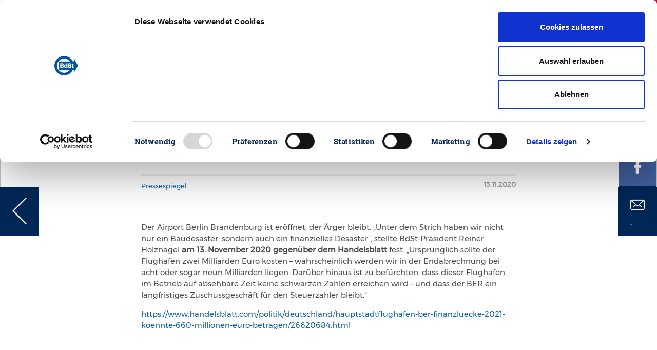

--- FILE ---
content_type: image/svg+xml
request_url: https://www.steuerzahler.de/fileadmin/Images/iconset1/Press_Icon.svg
body_size: 212
content:
<?xml version="1.0" encoding="UTF-8"?>
<svg width="31px" height="25px" viewBox="0 0 31 25" version="1.1" xmlns="http://www.w3.org/2000/svg" xmlns:xlink="http://www.w3.org/1999/xlink">
    <!-- Generator: Sketch 45.2 (43514) - http://www.bohemiancoding.com/sketch -->
    <title>news</title>
    <desc>Created with Sketch.</desc>
    <defs></defs>
    <g id="Symbole" stroke="none" stroke-width="1" fill="none" fill-rule="evenodd">
        <g id="Header-Nav" transform="translate(-696.000000, -16.000000)" fill-rule="nonzero" fill="#FFFFFF">
            <g id="news" transform="translate(696.000000, 16.000000)">
                <path d="M29.4123236,4.74426925 L25.4510288,4.74426925 L25.4510288,0.99758143 C25.4510288,0.4763272 25.0315256,0.0537362521 24.51408,0.0537362521 L0.936948854,0.0537362521 C0.419503233,0.0537362521 0,0.4763272 0,0.99758143 L0,21.3189456 C0,23.1997145 1.51898148,24.7298763 3.38600823,24.7298763 L26.9631393,24.7298763 C28.8301661,24.7298763 30.3492725,23.1997145 30.3492725,21.3189456 L30.3492725,5.68811442 C30.3492725,5.16686019 29.9297693,4.74426925 29.4123236,4.74426925 Z M1.87389771,21.3189456 L1.87389771,1.94142661 L23.5771311,1.94142661 L23.5771311,5.68798858 L23.5771311,21.3188198 C23.5771311,21.8661242 23.706555,22.3832255 23.9349206,22.8420601 L3.38600823,22.8420601 C2.55224868,22.8421859 1.87389771,22.158842 1.87389771,21.3189456 Z M26.9631393,22.8421859 C26.1293798,22.8421859 25.4510288,22.158842 25.4510288,21.3189456 L25.4510288,6.6319596 L28.4753748,6.6319596 L28.4753748,21.3189456 C28.4753748,22.158842 27.7968989,22.8421859 26.9631393,22.8421859 Z" id="Shape"></path>
            </g>
        </g>
    </g>
</svg>